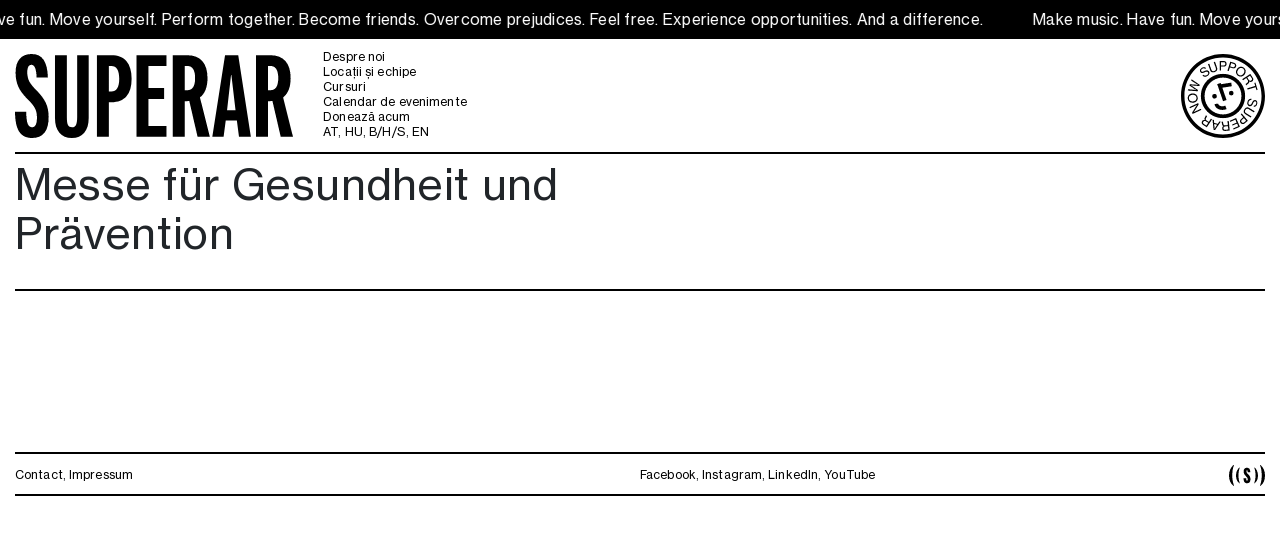

--- FILE ---
content_type: text/html; charset=UTF-8
request_url: https://www.superar.eu/ro/event/messe-fuer-gesundheit-und-praevention/
body_size: 12138
content:
<!doctype html>
<html lang="ro-RO">
  <head>
    <meta charset="utf-8">
    <meta http-equiv="x-ua-compatible" content="ie=edge">
    <meta name="viewport" content="width=device-width, initial-scale=1, shrink-to-fit=no">
    <title>Messe für Gesundheit und Prävention &#8211; Superar</title>
<meta name='robots' content='max-image-preview:large' />
	<style>img:is([sizes="auto" i], [sizes^="auto," i]) { contain-intrinsic-size: 3000px 1500px }</style>
	<link rel="alternate" hreflang="en" href="https://www.superar.eu/en/event/messe-fuer-gesundheit-und-praevention/" />
<link rel="alternate" hreflang="de" href="https://www.superar.eu/event/messe-fuer-gesundheit-und-praevention/" />
<link rel="alternate" hreflang="hu" href="https://www.superar.eu/hu/event/messe-fuer-gesundheit-und-praevention/" />
<link rel="alternate" hreflang="bs" href="https://www.superar.eu/bs/event/messe-fuer-gesundheit-und-praevention/" />
<link rel="alternate" hreflang="ro" href="https://www.superar.eu/ro/event/messe-fuer-gesundheit-und-praevention/" />
<link rel="alternate" hreflang="x-default" href="https://www.superar.eu/event/messe-fuer-gesundheit-und-praevention/" />
<link rel="stylesheet" href="/app/themes/superar-202502/dist/styles/app.css?id=1d9974ddbd9aab683235">
<script type="text/javascript" src="/wp/wp-includes/js/jquery/jquery.min.js?ver=3.7.1" id="jquery-core-js"></script>
<script type="text/javascript" src="/wp/wp-includes/js/jquery/jquery-migrate.min.js?ver=3.4.1" id="jquery-migrate-js"></script>
<link rel="canonical" href="https://www.superar.eu/event/messe-fuer-gesundheit-und-praevention/" />
<meta name="generator" content="WPML ver:4.8.6 stt:6,1,3,23,44;" />
<!-- Analytics by WP Statistics - https://wp-statistics.com -->
    <link rel="apple-touch-icon" sizes="180x180" href="/apple-touch-icon.png">
    <link rel="icon" type="image/png" sizes="32x32" href="/favicon-32x32.png">
    <link rel="icon" type="image/png" sizes="16x16" href="/favicon-16x16.png">
    <link rel="manifest" href="/site.webmanifest">
    <link rel="mask-icon" href="/safari-pinned-tab.svg" color="#000000">
    <meta name="msapplication-TileColor" content="#ffffff">
    <meta name="theme-color" content="#ffffff">
    
    <!-- Matomo -->
      <script>
        var _paq = window._paq = window._paq || [];
        /* tracker methods like "setCustomDimension" should be called before "trackPageView" */
        _paq.push(['trackPageView']);
        _paq.push(['enableLinkTracking']);
        (function() {
          var u="//matomo.superar.eu/";
          _paq.push(['setTrackerUrl', u+'matomo.php']);
          _paq.push(['setSiteId', '1']);
          var d=document, g=d.createElement('script'), s=d.getElementsByTagName('script')[0];
          g.async=true; g.src=u+'matomo.js'; s.parentNode.insertBefore(g,s);
        })();
      </script>
      <!-- End Matomo Code -->
  </head>

  <body class="event-template-default single single-event postid-3241 wp-embed-responsive messe-fuer-gesundheit-und-praevention">
                      <div id="app">
      <div class="marquee">
  <h4>Make music. Have fun. Move yourself. Perform together. Become friends. Overcome prejudices. Feel free. Experience opportunities. And a difference.</h4>
</div>
<div class="col d-block d-md-none"><a class="superar_home_mobile" href="https://www.superar.eu/ro/"><svg
   version="1.1" xmlns="http://www.w3.org/2000/svg" xmlns:xlink="http://www.w3.org/1999/xlink" x="0px" y="0px"
     width="279.978px" height="84.37256px" viewBox="0 0 279.978 84.37256" style="enable-background:new 0 0 279.978 84.37256;"
     xml:space="preserve">
  <defs>
  </defs>
  <path d="M33.888,63.25c0-5.37598-0.948-10.08691-2.843-14.12988c-1.896-4.04199-5.107-8.3269-9.633-12.85303
    c-3.52-3.48193-5.91-6.46997-7.166-8.96509c-1.258-2.49487-1.886-5.48389-1.886-8.96484c0-4.99097,1.43-7.48608,4.294-7.48608
    c3.094,0,4.796,4.23608,5.106,12.70801h11.374c-0.233-7.92993-1.674-13.83887-4.323-17.72705C26.16,1.94409,22.109,0,16.654,0
    c-5.146,0-9.11,1.6062-11.896,4.81616C1.973,8.02808,0.58,12.65015,0.58,18.68506c0,5.37695,0.929,10.10718,2.786,14.18799
    c1.856,4.08203,5.048,8.34619,9.574,12.79517c3.482,3.40381,5.88,6.37402,7.196,8.90698c1.314,2.53394,1.973,5.58081,1.973,9.13892
    c0,6.5769-1.625,9.86499-4.875,9.86499c-1.973,0-3.434-1.10303-4.381-3.30786c-0.948-2.20508-1.461-6.28613-1.538-12.24414H0
    c0.077,9.09204,1.479,15.75513,4.207,19.99097c2.727,4.23608,7.069,6.354,13.027,6.354
    C28.336,84.37207,33.888,77.33203,33.888,63.25"/>
  <path d="M74.217,64.17847V1.21851H62.612v62.03198c0,3.79102-0.397,6.46021-1.19,8.00708c-0.793,1.5481-2.099,2.32104-3.917,2.32104
    c-2.012,0-3.394-0.75391-4.14899-2.26294c-0.755-1.50806-1.131-4.19702-1.131-8.06519V1.21851H40.271v62.95996
    c0,6.34521,1.48,11.29614,4.439,14.85522c2.96,3.55981,7.137,5.33887,12.534,5.33887c5.397,0,9.574-1.77905,12.534-5.33887
    C72.737,75.47461,74.217,70.52368,74.217,64.17847"/>
  <path d="M112.28259,7.22461c-3.443-4.00391-8.53-6.00586-15.26099-6.00586h-14.507v81.99292h12.012V48.51074h2.495
    c6.731,0,11.81799-2.00098,15.26099-6.00513c3.443-4.00391,5.165-9.88403,5.165-17.64087
    C117.44759,17.10962,115.72559,11.22876,112.28259,7.22461 M97.0216,37.60156h-2.495V12.01172h2.495
    c5.299,0,7.95,4.2749,7.95,12.82397C104.9716,33.34668,102.32059,37.60156,97.0216,37.60156"/>
  <polygon points="152.54959,83.21143 152.54959,72.41846 134.3866,72.41846 134.3866,45.08643 150.17059,45.08643
    150.17059,34.23657 134.3866,34.23657 134.3866,12.01147 152.54959,12.01147 152.54959,1.21851 122.3746,1.21851 122.3746,83.21143
    "/>
  <path d="M186.26538,43.63647c5.06702-3.90601,7.60202-10.36694,7.60202-19.3811c0-7.50488-1.741-13.21997-5.22302-17.14697
    c-3.48099-3.92603-8.54999-5.88989-15.20297-5.88989h-14.50702v81.99292h12.01199V47.35034h2.49503
    c0.92899-0.03784,1.625-0.09595,2.08899-0.17383l8.35599,36.03491h12.36002L186.26538,43.63647z M173.44141,36.3833h-2.49503
    V12.01147h2.49503c5.29898,0,7.94998,4.08203,7.94998,12.2439C181.39139,32.34131,178.74039,36.3833,173.44141,36.3833"/>
  <path d="M224.82999,1.21875h-13.28799l-12.82401,81.99292H210.091l2.147-16.42188h11.19998l2.146,16.42188h11.95401
    L224.82999,1.21875z M213.573,56.57666l4.004-35.51294h0.34799l4.17801,35.51294H213.573z"/>
  <path d="M269.99698,43.63647c5.06702-3.90601,7.60101-10.36694,7.60101-19.3811c0-7.50488-1.741-13.21997-5.22202-17.14697
    c-3.48199-3.92603-8.54999-5.88989-15.20297-5.88989h-14.50699v81.99292h12.01196V47.35034h2.49503
    c0.92798-0.03784,1.625-0.09595,2.08899-0.17383l8.35599,36.03491H279.978L269.99698,43.63647z M257.173,36.3833h-2.49503V12.01147
    h2.49503c5.29898,0,7.94897,4.08203,7.94897,12.2439C265.12198,32.34131,262.47198,36.3833,257.173,36.3833"/>
</svg></a></div>

<div class="relative">
<header class="banner" data-toggle="sticky-onscroll">
  <div class="container-fluid">
    <div class="header_border">
      <div class="row align-items-center navbar-expand-md">
        <div class="col-12 d-block d-md-none">
          <div class="row header_mobile_navigation navbar-background" id="navbarMobile">
            <div class="col-6">
              <a class="superar-navbar-toggler" data-toggle="collapse" data-target="#navbarNavDropdown" aria-controls="navbarNavDropdown" aria-expanded="false" aria-label="Toggle navigation">
                <button class="hamburger hamburger--spring js-hamburger" type="button">
                  <span class="hamburger-box">
                    <span class="hamburger-inner"></span>
                  </span>
                </button>
              </a>
            </div>
            <div class="col-6 text-right">
              <a class="donate-mobile" href="/ro/donate">Support Superar now</a>            </div>
          </div>
        </div>
        <div class="d-none d-md-block col-md-auto">
          <a class="superar_home" href="https://www.superar.eu/ro/"><svg
             version="1.1" xmlns="http://www.w3.org/2000/svg" xmlns:xlink="http://www.w3.org/1999/xlink" x="0px" y="0px"
            	 width="279.978px" height="84.37256px" viewBox="0 0 279.978 84.37256" style="enable-background:new 0 0 279.978 84.37256;"
            	 xml:space="preserve">
            <defs>
            </defs>
            <path d="M33.888,63.25c0-5.37598-0.948-10.08691-2.843-14.12988c-1.896-4.04199-5.107-8.3269-9.633-12.85303
            	c-3.52-3.48193-5.91-6.46997-7.166-8.96509c-1.258-2.49487-1.886-5.48389-1.886-8.96484c0-4.99097,1.43-7.48608,4.294-7.48608
            	c3.094,0,4.796,4.23608,5.106,12.70801h11.374c-0.233-7.92993-1.674-13.83887-4.323-17.72705C26.16,1.94409,22.109,0,16.654,0
            	c-5.146,0-9.11,1.6062-11.896,4.81616C1.973,8.02808,0.58,12.65015,0.58,18.68506c0,5.37695,0.929,10.10718,2.786,14.18799
            	c1.856,4.08203,5.048,8.34619,9.574,12.79517c3.482,3.40381,5.88,6.37402,7.196,8.90698c1.314,2.53394,1.973,5.58081,1.973,9.13892
            	c0,6.5769-1.625,9.86499-4.875,9.86499c-1.973,0-3.434-1.10303-4.381-3.30786c-0.948-2.20508-1.461-6.28613-1.538-12.24414H0
            	c0.077,9.09204,1.479,15.75513,4.207,19.99097c2.727,4.23608,7.069,6.354,13.027,6.354
            	C28.336,84.37207,33.888,77.33203,33.888,63.25"/>
            <path d="M74.217,64.17847V1.21851H62.612v62.03198c0,3.79102-0.397,6.46021-1.19,8.00708c-0.793,1.5481-2.099,2.32104-3.917,2.32104
            	c-2.012,0-3.394-0.75391-4.14899-2.26294c-0.755-1.50806-1.131-4.19702-1.131-8.06519V1.21851H40.271v62.95996
            	c0,6.34521,1.48,11.29614,4.439,14.85522c2.96,3.55981,7.137,5.33887,12.534,5.33887c5.397,0,9.574-1.77905,12.534-5.33887
            	C72.737,75.47461,74.217,70.52368,74.217,64.17847"/>
            <path d="M112.28259,7.22461c-3.443-4.00391-8.53-6.00586-15.26099-6.00586h-14.507v81.99292h12.012V48.51074h2.495
            	c6.731,0,11.81799-2.00098,15.26099-6.00513c3.443-4.00391,5.165-9.88403,5.165-17.64087
            	C117.44759,17.10962,115.72559,11.22876,112.28259,7.22461 M97.0216,37.60156h-2.495V12.01172h2.495
            	c5.299,0,7.95,4.2749,7.95,12.82397C104.9716,33.34668,102.32059,37.60156,97.0216,37.60156"/>
            <polygon points="152.54959,83.21143 152.54959,72.41846 134.3866,72.41846 134.3866,45.08643 150.17059,45.08643
            	150.17059,34.23657 134.3866,34.23657 134.3866,12.01147 152.54959,12.01147 152.54959,1.21851 122.3746,1.21851 122.3746,83.21143
            	"/>
            <path d="M186.26538,43.63647c5.06702-3.90601,7.60202-10.36694,7.60202-19.3811c0-7.50488-1.741-13.21997-5.22302-17.14697
            	c-3.48099-3.92603-8.54999-5.88989-15.20297-5.88989h-14.50702v81.99292h12.01199V47.35034h2.49503
            	c0.92899-0.03784,1.625-0.09595,2.08899-0.17383l8.35599,36.03491h12.36002L186.26538,43.63647z M173.44141,36.3833h-2.49503
            	V12.01147h2.49503c5.29898,0,7.94998,4.08203,7.94998,12.2439C181.39139,32.34131,178.74039,36.3833,173.44141,36.3833"/>
            <path d="M224.82999,1.21875h-13.28799l-12.82401,81.99292H210.091l2.147-16.42188h11.19998l2.146,16.42188h11.95401
            	L224.82999,1.21875z M213.573,56.57666l4.004-35.51294h0.34799l4.17801,35.51294H213.573z"/>
            <path d="M269.99698,43.63647c5.06702-3.90601,7.60101-10.36694,7.60101-19.3811c0-7.50488-1.741-13.21997-5.22202-17.14697
            	c-3.48199-3.92603-8.54999-5.88989-15.20297-5.88989h-14.50699v81.99292h12.01196V47.35034h2.49503
            	c0.92798-0.03784,1.625-0.09595,2.08899-0.17383l8.35599,36.03491H279.978L269.99698,43.63647z M257.173,36.3833h-2.49503V12.01147
            	h2.49503c5.29898,0,7.94897,4.08203,7.94897,12.2439C265.12198,32.34131,262.47198,36.3833,257.173,36.3833"/>
          </svg></a>
        </div>
        <div class="col-md-auto collapse navbar-collapse navbar-background" id="navbarNavDropdown">
          <nav class="header_main_navigation">
                          <ul id="menu-header-main-ro" class="nav"><li class="menu-item menu-despre-noi"><a href="https://www.superar.eu/ro/despre-noi/">Despre noi</a></li>
<li class="menu-item menu-locatii-si-echipe"><a href="https://www.superar.eu/ro/teams/">Locații și echipe</a></li>
<li class="menu-item menu-cursuri"><a href="https://www.superar.eu/ro/courses/">Cursuri</a></li>
<li class="menu-item menu-calendar-de-evenimente"><a href="https://www.superar.eu/ro/calendar/">Calendar de evenimente</a></li>
<li class="menu-item menu-doneaza-acum"><a href="https://www.superar.eu/ro/donate/">Donează acum</a></li>
<li class="menu-item menu-at-hu-b-h-s-en"><a href="#"><a href="/">AT</a>, <a href="/hu/">HU</a>, <a href="/bs/">B/H/S</a>, <a href="/en/">EN</a></a></li>
</ul>
                      </nav>
        </div>
        <div class="col d-none d-md-flex text-right">
          <a class="superar_donate" href="/ro/donate/"><svg
            version="1.1" xmlns="http://www.w3.org/2000/svg" xmlns:xlink="http://www.w3.org/1999/xlink" x="0px" y="0px"
	 width="261.85449px" height="261.85498px" viewBox="0 0 261.85449 261.85498"
	 style="enable-background:new 0 0 261.85449 261.85498;" xml:space="preserve">
<defs>
</defs>
<g>
	<g>
		<path d="M130.92706,61.90643c-38.05804,0-69.02106,30.96301-69.02106,69.02203c0,38.05695,30.96301,69.01898,69.02106,69.01898
			c38.05896,0,69.021-30.96204,69.021-69.01898C199.94806,92.86945,168.98602,61.90643,130.92706,61.90643z M130.92706,188.47046
			c-31.73004,0-57.54401-25.81305-57.54401-57.54199c0-31.73102,25.81396-57.54504,57.54401-57.54504
			c31.72998,0,57.54395,25.81403,57.54395,57.54504C188.47101,162.65741,162.65704,188.47046,130.92706,188.47046z"/>
		<circle cx="156.65784" cy="122.01654" r="7.33099"/>

			<ellipse transform="matrix(0.98709 -0.16018 0.16018 0.98709 -19.75769 18.44379)" cx="104.52051" cy="131.77086" rx="7.33099" ry="7.33104"/>
		<polygon points="142.00916,143.43274 128.8291,105.15576 158.36414,100.47675 156.56812,89.14172 125.03412,94.13574
			123.7301,90.34674 112.87811,94.08276 131.1571,147.16876 		"/>
		<path d="M120.13721,160.78265c-1.69397-1.05304-3.78296-2.96002-4.10797-6.06299l-11.41498,1.19995
			c0.62396,5.93402,4.073,11.258,9.46295,14.61005c4.16302,2.58795,9.16101,3.89197,14.552,3.89197
			c4.341,0,8.93604-0.84601,13.55005-2.54999l-3.974-10.76599C131.31024,163.65161,124.55621,163.53064,120.13721,160.78265z"/>
	</g>
	<g>
		<path d="M67.12549,67.33496l3.21875-2.43945c3.08789,3.28125,6.94434,3.47021,11.24805,0.20996
			c3.15625-2.39111,4.38867-5.53174,2.21484-8.40137c-2.3418-3.0918-5.63965-1.74854-10.48438,0.4668
			c-4.91602,2.31982-9.43555,3.8374-12.88867-0.72168c-3.01953-3.98486-1.45898-8.87891,3.41797-12.57422
			c5.83398-4.41943,10.66992-3.46729,14.31055,0.14697l-3.15625,2.39062c-2.58789-2.55566-5.84277-2.54736-9.18945-0.01172
			c-3.125,2.3667-4.19922,5.1875-2.41211,7.5459c1.95703,2.58301,5.09375,1.35986,9.21875-0.6123
			c5.29102-2.55273,10.36133-4.53711,14.37109,0.75488c3.4043,4.49463,1.61426,9.81494-3.51855,13.70312
			C76.84619,72.81543,70.80908,71.66943,67.12549,67.33496z"/>
	</g>
	<g>
		<path d="M90.87158,50.49756l-6.65039-18.94238l3.84863-1.35156l6.53223,18.60352c1.61621,4.60254,4.88477,5.70215,9.375,4.12598
			c4.33984-1.52441,6.20312-4.42578,4.58691-9.02832l-6.53223-18.60352l3.84961-1.35156l6.65039,18.94238
			c2.37207,6.75488-1.32617,11.18945-7.47754,13.34961C98.75244,58.45361,93.24365,57.25244,90.87158,50.49756z"/>
	</g>
	<path d="M140.14941,24.68213c-1.51758-1.84277-3.95508-2.88672-7.11426-2.8916l-12.51758-0.02148l-0.05029,29.75488
		l4.11914,0.00684l0.02051-12.23828l7.99854,0.01367c6.43848,0.01074,9.64453-3.30273,9.65332-8.78125
		C142.2627,28.16455,141.4668,26.24365,140.14941,24.68213z M132.21143,35.98584l-7.59863-0.0127l0.01807-10.6377l7.75879,0.01367
		c3.67871,0.00586,5.79492,1.80957,5.78906,5.28906C138.17383,33.95752,136.25098,35.99268,132.21143,35.98584z"/>
	<path d="M171.5,32.39893c-0.90332-2.20801-2.92188-3.92676-5.93848-4.86816l-11.9502-3.72754l-8.85938,28.40527l3.93164,1.22656
		l3.64453-11.68262l7.63574,2.38086c6.14648,1.91797,10.18945-0.29785,11.82129-5.52734
		C172.48827,36.35205,172.2959,34.28174,171.5,32.39893z M167.85449,37.50439c-0.98828,3.16992-3.42773,4.54492-7.28418,3.3418
		l-7.25391-2.2627l3.16797-10.15527l7.40625,2.31055C167.40332,31.83447,168.89062,34.18408,167.85449,37.50439z"/>
	<path d="M195.62793,42.48682c-7.27441-5.29785-15.65234-3.23633-20.90332,3.97266
		c-5.22656,7.17676-4.64062,15.81641,2.63281,21.11426c7.24219,5.27344,15.70801,3.22656,20.93555-3.94922
		C203.54297,56.41553,202.86914,47.76123,195.62793,42.48682z M194.86523,61.12842
		c-4.00197,5.49512-9.92578,7.51367-15.38867,3.53516c-5.46289-3.97949-5.39062-10.25977-1.38867-15.75586
		c4.02637-5.52734,10.00488-7.55566,15.46875-3.57617C199.01953,49.31006,198.89258,55.59912,194.86523,61.12842z"/>
	<path d="M223.60938,73.80371l-7.58398-11.66992l-24.94824,16.2168l2.22266,3.41992l10.39453-6.75684l4.31543,6.63965
		c2.11523,3.25293,1.79883,5.55664-1.56836,8.08008c-3.81641,2.86133-4.91309,3.66992-5.01172,4.54492l2.37598,3.6543
		l0.16797-0.10938c0.00781-0.7207,0.99707-1.84082,4.72363-4.69238c3.43555-2.56641,4.58984-4.46191,3.59766-7.82324
		l0.09961-0.06445c3.19727,2.64355,6.15039,2.48828,9.20117,0.50586C225.7207,83.06738,226.50781,78.2627,223.60938,73.80371z
		 M218.80469,82.55566c-2.7168,1.76562-5.51562,1.19922-7.7168-2.1875l-4.64258-7.14258l8.85156-5.75391l4.75195,7.31055
		C222.33691,78.30371,221.7207,80.65918,218.80469,82.55566z"/>
	<g>
		<polygon points="232.01562,89.18262 238.78125,111.87207 235.33105,112.90039 232.53125,103.51074 207.4668,110.98438
			206.28906,107.03613 231.35352,99.5625 228.56543,90.21191 		"/>
	</g>
	<g>
		<path d="M219.91602,139.67383l-0.90723,3.93604c-4.47266-0.53809-7.55371,1.78906-8.76562,7.0498
			c-0.88965,3.8584,0.17871,7.05957,3.68652,7.86816c3.7793,0.87109,5.44824-2.27344,7.74707-7.08008
			c2.28516-4.93164,4.78125-8.99414,10.35352-7.70947c4.87207,1.12256,6.81152,5.87939,5.4375,11.84229
			c-1.64355,7.13086-5.96484,9.5-11.07617,9.06152l0.88965-3.8584c3.62402,0.30273,6.11719-1.79102,7.06055-5.88281
			c0.87988-3.81934-0.10353-6.67285-2.9873-7.33789c-3.15723-0.72754-4.78125,2.22266-6.68262,6.38086
			c-2.42383,5.35156-5.04297,10.12402-11.51172,8.63281c-5.49609-1.26562-7.53125-6.49609-6.08594-12.77051
			C208.94238,141.7002,214.31055,138.70996,219.91602,139.67383z"/>
	</g>
	<g>
		<path d="M212.39062,167.99658l17.06641,10.57422l-2.14844,3.4668l-16.76074-10.38477
			c-4.14746-2.56934-7.38184-1.37402-9.88867,2.67188c-2.42285,3.90918-2.05273,7.33789,2.09473,9.9082l16.76074,10.38379
			l-2.14844,3.46777l-17.06641-10.57422c-6.08496-3.76953-5.98926-9.54492-2.55566-15.08594
			C201.26172,166.74658,206.30469,164.22607,212.39062,167.99658z"/>
	</g>
	<path d="M189.3623,185.25244l-3.15918,2.64258l7.85156,9.38672l-6.13574,5.13086
		c-4.93848,4.13184-5.26465,8.73047-1.74902,12.93359c1.51367,1.81055,3.3584,2.76953,5.37305,3.11914
		c2.3457,0.43555,4.88281-0.33203,7.30664-2.35938l9.60156-8.03027L189.3623,185.25244z M197.05664,212.96533
		c-2.82227,2.36133-5.60156,2.33984-7.83398-0.32812c-2.13086-2.54688-1.9668-5.3418,1.13281-7.93359l5.82812-4.875l6.82422,8.15918
		L197.05664,212.96533z"/>
	<g>
		<polygon points="183.58008,226.88525 164.17188,235.3042 162.73926,232.00244 178.40527,225.20557 174.82422,216.95166
			160.66211,223.09424 159.30957,219.97705 173.47168,213.83252 169.47656,204.62354 153.40625,211.59521 151.92676,208.18213
			171.73926,199.58838 		"/>
	</g>
	<path d="M148.95898,208.90381l-4.06055,0.39355l1.19434,12.33984l-7.88184,0.76172c-3.86133,0.375-5.75879-0.96875-6.44238-5.12109
		c-0.77734-4.70605-0.9873-6.05273-1.71777-6.54395l-4.33984,0.41992l0.01953,0.19922
		c0.63574,0.33984,1.17285,1.73535,1.98145,6.35742c0.69043,4.2334,1.83887,6.12988,5.2793,6.80176l0.01172,0.11914
		c-3.82227,1.61621-5.04785,4.30664-4.69727,7.92871c0.47363,4.89648,4.37207,7.81348,9.66699,7.30078l13.85254-1.34082
		L148.95898,208.90381z M138.74707,236.25049c-4.17969,0.4043-5.98438-1.22852-6.31934-4.69336
		c-0.3125-3.22266,1.48145-5.44531,5.50195-5.83496l8.47852-0.82129l1.01758,10.50977L138.74707,236.25049z"/>
	<path d="M119.80078,210.10303l-5.10547,7.64844l-11.34863-2.91895l-0.7041-9.14258l-4.33789-1.11621l3.2002,31.54785
		l4.41504,1.13477l17.94824-26.10742L119.80078,210.10303z M107.91406,227.89893c-1.61719,2.43457-3.35596,5.66211-3.35596,5.66211
		l-0.11621-0.0293c0,0,0.08203-3.53027-0.16846-6.56836l-0.67773-8.76367l9.21777,2.37109L107.91406,227.89893z"/>
	<path d="M93.39209,201.45557l-6.79053,10.37305l-6.625-4.33789c-3.24561-2.125-3.88574-4.35938-1.81982-8.02734
		c2.33887-4.15625,3.01709-5.33789,2.75488-6.17871l-3.64697-2.3877l-0.10938,0.16797
		c0.2832,0.66211-0.17139,2.08594-2.43311,6.19727c-2.11035,3.73438-2.40234,5.93359-0.13965,8.61035l-0.06543,0.09961
		c-3.9917-1.13184-6.63135,0.19922-8.625,3.24512c-2.69434,4.11523-1.47998,8.83008,2.9707,11.74414l11.64355,7.62305
		l16.29834-24.89453L93.39209,201.45557z M79.02148,223.40479l-7.29443-4.77539c-3.51318-2.30078-3.89893-4.70312-1.99316-7.61523
		c1.77441-2.70996,4.56445-3.32031,7.94385-1.10742l7.12695,4.66602L79.02148,223.40479z"/>
	<g>
		<path d="M36.23682,186.86865l-1.7959-3.88379l11.7959-18.89453c1.3916-2.22949,3.979-5.49609,3.979-5.49609l-0.05029-0.10938
			c0,0-3.40332,1.88184-5.65381,2.92285l-16.5166,7.6377l-1.61133-3.48438l27.00684-12.48926l1.7793,3.84766l-11.8125,18.8584
			c-1.4292,2.24609-3.90918,5.55273-3.90918,5.55273l0.03369,0.07227c0,0,3.41992-1.8457,5.59766-2.85352l16.55273-7.6543
			l1.61133,3.48438L36.23682,186.86865z"/>
	</g>
	<path d="M52.0332,136.37549c-0.64502-8.93555-7.67188-14.08203-16.52832-13.44336
		c-8.89453,0.6416-15.0708,6.74121-14.42578,15.67676c0.64795,8.97559,7.62988,14.04492,16.52441,13.40234
		C46.45996,151.37256,52.68115,145.3501,52.0332,136.37549z M37.3042,147.86279c-6.82129,0.49219-12.229-2.76562-12.71533-9.50684
		s4.3999-10.70312,11.22119-11.19531c6.78125-0.48926,12.14697,2.73242,12.6333,9.47363S44.08545,147.37354,37.3042,147.86279z"/>
	<g>
		<path d="M21.12305,113.9082L22.5,109.85693l17.96289,1.58594c2.99609,0.2583,7.90918,1.21094,7.90918,1.21094l0.02637-0.07617
			c0,0-4.47559-2.36621-6.99609-4.02539L26.40039,98.3833l1.39062-4.08936l18.03906,1.23291c3.00977,0.21973,8,1.07227,8,1.07227
			l0.02539-0.07617c0,0-4.4502-2.31543-6.98242-3.93701L31.7168,82.74512l1.35156-3.97559L58.5752,96.18408l-1.27441,3.74854
			l-19.59375-1.50732c-2.71777-0.20605-7.49316-1.06934-7.49316-1.06934l-0.02637,0.07617c0,0,4.2998,2.26367,6.54102,3.74414
			l16.37695,11.10059l-1.31348,3.8623L21.12305,113.9082z"/>
	</g>
	<path d="M130.92725,0C58.7334,0,0,58.7334,0,130.92725c0,72.19434,58.7334,130.92773,130.92725,130.92773
		s130.92725-58.7334,130.92725-130.92773C261.85449,58.7334,203.12109,0,130.92725,0z M130.92725,251.13037
		c-66.27979,0-120.20264-53.92285-120.20264-120.20312c0-66.27979,53.92285-120.20264,120.20264-120.20264
		s120.20264,53.92285,120.20264,120.20264C251.12988,197.20752,197.20703,251.13037,130.92725,251.13037z"/>
</g>
</svg></a>
        </div>
      </div>
    </div>
  </div>
</header>
</div>

<div class="container-fluid superar-fix">
  <main class="main">
           <article class="post-3241 event type-event status-publish hentry country-viena">
  <div class="segment">
    <div class="row">
      <div class="col-12 col-md-6">
        
    <header>
      <h2>
        Messe für Gesundheit und Prävention
      </h2>
          </header>
  
    <div class="entry-content">
      <div class="row">
        <div class="col-12 ">
                  </div>
      </div>
    </div>
  
    <footer>
      
    </footer>
    
      </div>
            </div>
  </div>
</article>
    </main>

  </div>

<footer class="content-info">
  <div class="container-fluid">
    <div class="footer_border">
      <div class="row align-items-center">
        <div class="col-6 col-md-6">
          <nav class="footer_site_navigation">
                          <ul id="menu-footer-site-ro" class="nav"><li class="menu-item menu-contact"><a href="https://www.superar.eu/ro/contact/">Contact</a></li>
<li class="menu-item menu-impressum"><a href="https://www.superar.eu/ro/contact/">Impressum</a></li>
</ul>
                      </nav>
        </div>
        <div class="col-6 col-md-6 pl-0">
          <div class="row align-items-center">
            <div class="col-8">
              <nav class="footer_social_navigation">
                                  <ul id="menu-footer-social-media" class="nav"><li class="social-facebook menu-item menu-facebook"><a href="https://www.facebook.com/superarwien"><span class="d-none d-md-inline">Facebook</span></a></li>
<li class="social-instagram menu-item menu-instagram"><a href="https://www.instagram.com/superarwien/"><span class="d-none d-md-inline">Instagram</span></a></li>
<li class="menu-item menu-linkedin"><a href="https://www.linkedin.com/company/80759205/admin/dashboard/"><span class="d-none d-md-inline">LinkedIn</span></a></li>
<li class="social-youtube menu-item menu-youtube"><a href="https://www.youtube.com/channel/UCD5mbsCVog6D8ggHauynQ-w/featured"><span class="d-none d-md-inline">YouTube</span></a></li>
</ul>
                              </nav>
            </div>
            <div class="col-4 text-right">

<a href="https://www.superar.eu/ro/" class="superar_donate"><svg
   version="1.1" xmlns="http://www.w3.org/2000/svg" xmlns:xlink="http://www.w3.org/1999/xlink" x="0px" y="0px"
	 width="30.6131px" height="18.094px" viewBox="0 0 30.6131 18.094" style="enable-background:new 0 0 30.6131 18.094;"
	 xml:space="preserve">
<defs>
</defs>
<path d="M4.24729,17.865c-1.06702-3.447-1.44812-5.314-1.44812-8.914c0-3.504,0.3811-5.904,1.37207-8.666L3.79026,0
	c-2.07605,1.714-3.771,4.933-3.79004,8.932c-0.01904,4.114,1.21899,6.99,3.92297,9.162L4.24729,17.865z"/>
<path d="M26.36594,17.865c1.06689-3.447,1.448-5.314,1.448-8.914c0-3.504-0.3811-5.904-1.37207-8.666L26.82285,0
	c2.07605,1.714,3.771,4.933,3.79004,8.932c0.01904,4.114-1.21899,6.99-3.92297,9.162L26.36594,17.865z"/>
<path d="M9.17966,15.7349c-0.80908-2.615-1.09802-4.03-1.09802-6.761c0-2.658,0.28894-4.478,1.03992-6.572l-0.28894-0.217
	c-1.57397,1.3-2.85999,3.741-2.87402,6.775c-0.01501,3.12,0.92395,5.302,2.97595,6.948L9.17966,15.7349z"/>
<path d="M21.43357,15.7349c0.80896-2.615,1.0979-4.03,1.0979-6.761c0-2.658-0.28894-4.478-1.03992-6.572l0.28894-0.217
	c1.57397,1.3,2.85999,3.741,2.87402,6.775c0.01501,3.12-0.92395,5.302-2.97595,6.948L21.43357,15.7349z"/>
<path d="M17.52463,14.8489c0.48999-0.589,0.73596-1.435,0.73596-2.538c0-0.907-0.15503-1.686-0.46497-2.336
	c-0.30908-0.649-0.84106-1.327-1.59509-2.032c-0.52795-0.502-0.89099-0.936-1.08996-1.301s-0.29895-0.798-0.29895-1.301
	c0-0.527,0.15698-0.791,0.46899-0.791c0.39197-0.006,0.59497,0.582,0.60693,1.766h2.25305c-0.03699-2.636-1.00208-3.955-2.896-3.955
	c-0.88904,0-1.57605,0.264-2.06006,0.791c-0.48499,0.528-0.72693,1.276-0.72693,2.244c0,0.895,0.15698,1.668,0.46899,2.317
	c0.31299,0.65,0.84595,1.334,1.59998,2.051c0.52698,0.503,0.88904,0.933,1.08496,1.292c0.19604,0.359,0.29504,0.795,0.29504,1.31
	c-0.00696,0.791-0.19702,1.186-0.57007,1.186c-0.14795,0-0.26892-0.05-0.36389-0.151c-0.09509-0.101-0.17505-0.319-0.23901-0.653
	c-0.06409-0.334-0.09607-0.802-0.09607-1.402h-2.27197c0.01294,1.483,0.26196,2.585,0.75,3.305
	c0.48694,0.721,1.24597,1.081,2.276,1.081C16.3226,15.7319,17.03452,15.4379,17.52463,14.8489"/>
</svg></a>
            </div>
          </div>
        </div>
      </div>
    </div>
  </div>
</footer>
    </div>

        <script type="text/javascript" id="wp-statistics-tracker-js-extra">
/* <![CDATA[ */
var WP_Statistics_Tracker_Object = {"requestUrl":"https:\/\/www.superar.eu\/ro\/wp-json\/wp-statistics\/v2","ajaxUrl":"https:\/\/www.superar.eu\/wp\/wp-admin\/admin-ajax.php","hitParams":{"wp_statistics_hit":1,"source_type":"post_type_event","source_id":3241,"search_query":"","signature":"0be42cc7329b5f0d8c739debbcc4e0cc","endpoint":"hit"},"option":{"dntEnabled":false,"bypassAdBlockers":false,"consentIntegration":{"name":null,"status":[]},"isPreview":false,"userOnline":false,"trackAnonymously":false,"isWpConsentApiActive":false,"consentLevel":"functional"},"isLegacyEventLoaded":"","customEventAjaxUrl":"https:\/\/www.superar.eu\/wp\/wp-admin\/admin-ajax.php?action=wp_statistics_custom_event&nonce=d1a2637985","onlineParams":{"wp_statistics_hit":1,"source_type":"post_type_event","source_id":3241,"search_query":"","signature":"0be42cc7329b5f0d8c739debbcc4e0cc","action":"wp_statistics_online_check"},"jsCheckTime":"60000"};
/* ]]> */
</script>
<script type="text/javascript" src="/app/plugins/wp-statistics/assets/js/tracker.js?ver=14.16" id="wp-statistics-tracker-js"></script>
<script type="text/javascript" id="sage/vendor.js-js-before">
/* <![CDATA[ */
/******/ (function(modules) { // webpackBootstrap
/******/ 	// install a JSONP callback for chunk loading
/******/ 	function webpackJsonpCallback(data) {
/******/ 		var chunkIds = data[0];
/******/ 		var moreModules = data[1];
/******/ 		var executeModules = data[2];
/******/
/******/ 		// add "moreModules" to the modules object,
/******/ 		// then flag all "chunkIds" as loaded and fire callback
/******/ 		var moduleId, chunkId, i = 0, resolves = [];
/******/ 		for(;i < chunkIds.length; i++) {
/******/ 			chunkId = chunkIds[i];
/******/ 			if(Object.prototype.hasOwnProperty.call(installedChunks, chunkId) && installedChunks[chunkId]) {
/******/ 				resolves.push(installedChunks[chunkId][0]);
/******/ 			}
/******/ 			installedChunks[chunkId] = 0;
/******/ 		}
/******/ 		for(moduleId in moreModules) {
/******/ 			if(Object.prototype.hasOwnProperty.call(moreModules, moduleId)) {
/******/ 				modules[moduleId] = moreModules[moduleId];
/******/ 			}
/******/ 		}
/******/ 		if(parentJsonpFunction) parentJsonpFunction(data);
/******/
/******/ 		while(resolves.length) {
/******/ 			resolves.shift()();
/******/ 		}
/******/
/******/ 		// add entry modules from loaded chunk to deferred list
/******/ 		deferredModules.push.apply(deferredModules, executeModules || []);
/******/
/******/ 		// run deferred modules when all chunks ready
/******/ 		return checkDeferredModules();
/******/ 	};
/******/ 	function checkDeferredModules() {
/******/ 		var result;
/******/ 		for(var i = 0; i < deferredModules.length; i++) {
/******/ 			var deferredModule = deferredModules[i];
/******/ 			var fulfilled = true;
/******/ 			for(var j = 1; j < deferredModule.length; j++) {
/******/ 				var depId = deferredModule[j];
/******/ 				if(installedChunks[depId] !== 0) fulfilled = false;
/******/ 			}
/******/ 			if(fulfilled) {
/******/ 				deferredModules.splice(i--, 1);
/******/ 				result = __webpack_require__(__webpack_require__.s = deferredModule[0]);
/******/ 			}
/******/ 		}
/******/
/******/ 		return result;
/******/ 	}
/******/
/******/ 	// The module cache
/******/ 	var installedModules = {};
/******/
/******/ 	// object to store loaded and loading chunks
/******/ 	// undefined = chunk not loaded, null = chunk preloaded/prefetched
/******/ 	// Promise = chunk loading, 0 = chunk loaded
/******/ 	var installedChunks = {
/******/ 		"/scripts/manifest": 0
/******/ 	};
/******/
/******/ 	var deferredModules = [];
/******/
/******/ 	// The require function
/******/ 	function __webpack_require__(moduleId) {
/******/
/******/ 		// Check if module is in cache
/******/ 		if(installedModules[moduleId]) {
/******/ 			return installedModules[moduleId].exports;
/******/ 		}
/******/ 		// Create a new module (and put it into the cache)
/******/ 		var module = installedModules[moduleId] = {
/******/ 			i: moduleId,
/******/ 			l: false,
/******/ 			exports: {}
/******/ 		};
/******/
/******/ 		// Execute the module function
/******/ 		modules[moduleId].call(module.exports, module, module.exports, __webpack_require__);
/******/
/******/ 		// Flag the module as loaded
/******/ 		module.l = true;
/******/
/******/ 		// Return the exports of the module
/******/ 		return module.exports;
/******/ 	}
/******/
/******/
/******/ 	// expose the modules object (__webpack_modules__)
/******/ 	__webpack_require__.m = modules;
/******/
/******/ 	// expose the module cache
/******/ 	__webpack_require__.c = installedModules;
/******/
/******/ 	// define getter function for harmony exports
/******/ 	__webpack_require__.d = function(exports, name, getter) {
/******/ 		if(!__webpack_require__.o(exports, name)) {
/******/ 			Object.defineProperty(exports, name, { enumerable: true, get: getter });
/******/ 		}
/******/ 	};
/******/
/******/ 	// define __esModule on exports
/******/ 	__webpack_require__.r = function(exports) {
/******/ 		if(typeof Symbol !== "undefined" && Symbol.toStringTag) {
/******/ 			Object.defineProperty(exports, Symbol.toStringTag, { value: "Module" });
/******/ 		}
/******/ 		Object.defineProperty(exports, "__esModule", { value: true });
/******/ 	};
/******/
/******/ 	// create a fake namespace object
/******/ 	// mode & 1: value is a module id, require it
/******/ 	// mode & 2: merge all properties of value into the ns
/******/ 	// mode & 4: return value when already ns object
/******/ 	// mode & 8|1: behave like require
/******/ 	__webpack_require__.t = function(value, mode) {
/******/ 		if(mode & 1) value = __webpack_require__(value);
/******/ 		if(mode & 8) return value;
/******/ 		if((mode & 4) && typeof value === "object" && value && value.__esModule) return value;
/******/ 		var ns = Object.create(null);
/******/ 		__webpack_require__.r(ns);
/******/ 		Object.defineProperty(ns, "default", { enumerable: true, value: value });
/******/ 		if(mode & 2 && typeof value != "string") for(var key in value) __webpack_require__.d(ns, key, function(key) { return value[key]; }.bind(null, key));
/******/ 		return ns;
/******/ 	};
/******/
/******/ 	// getDefaultExport function for compatibility with non-harmony modules
/******/ 	__webpack_require__.n = function(module) {
/******/ 		var getter = module && module.__esModule ?
/******/ 			function getDefault() { return module["default"]; } :
/******/ 			function getModuleExports() { return module; };
/******/ 		__webpack_require__.d(getter, "a", getter);
/******/ 		return getter;
/******/ 	};
/******/
/******/ 	// Object.prototype.hasOwnProperty.call
/******/ 	__webpack_require__.o = function(object, property) { return Object.prototype.hasOwnProperty.call(object, property); };
/******/
/******/ 	// __webpack_public_path__
/******/ 	__webpack_require__.p = "/";
/******/
/******/ 	var jsonpArray = window["webpackJsonp"] = window["webpackJsonp"] || [];
/******/ 	var oldJsonpFunction = jsonpArray.push.bind(jsonpArray);
/******/ 	jsonpArray.push = webpackJsonpCallback;
/******/ 	jsonpArray = jsonpArray.slice();
/******/ 	for(var i = 0; i < jsonpArray.length; i++) webpackJsonpCallback(jsonpArray[i]);
/******/ 	var parentJsonpFunction = oldJsonpFunction;
/******/
/******/
/******/ 	// run deferred modules from other chunks
/******/ 	checkDeferredModules();
/******/ })
/************************************************************************/
/******/ ([]);
//# sourceMappingURL=manifest.js.map
/* ]]> */
</script>
<script type="text/javascript" src="/app/themes/superar-202502/dist/scripts/vendor.js?id=7a6d6f6913e0682065b2" id="sage/vendor.js-js"></script>
<script type="text/javascript" src="/app/themes/superar-202502/dist/scripts/app.js?id=8a9cf6c3726c96284465" id="sage/app.js-js"></script>
  </body>
</html>
